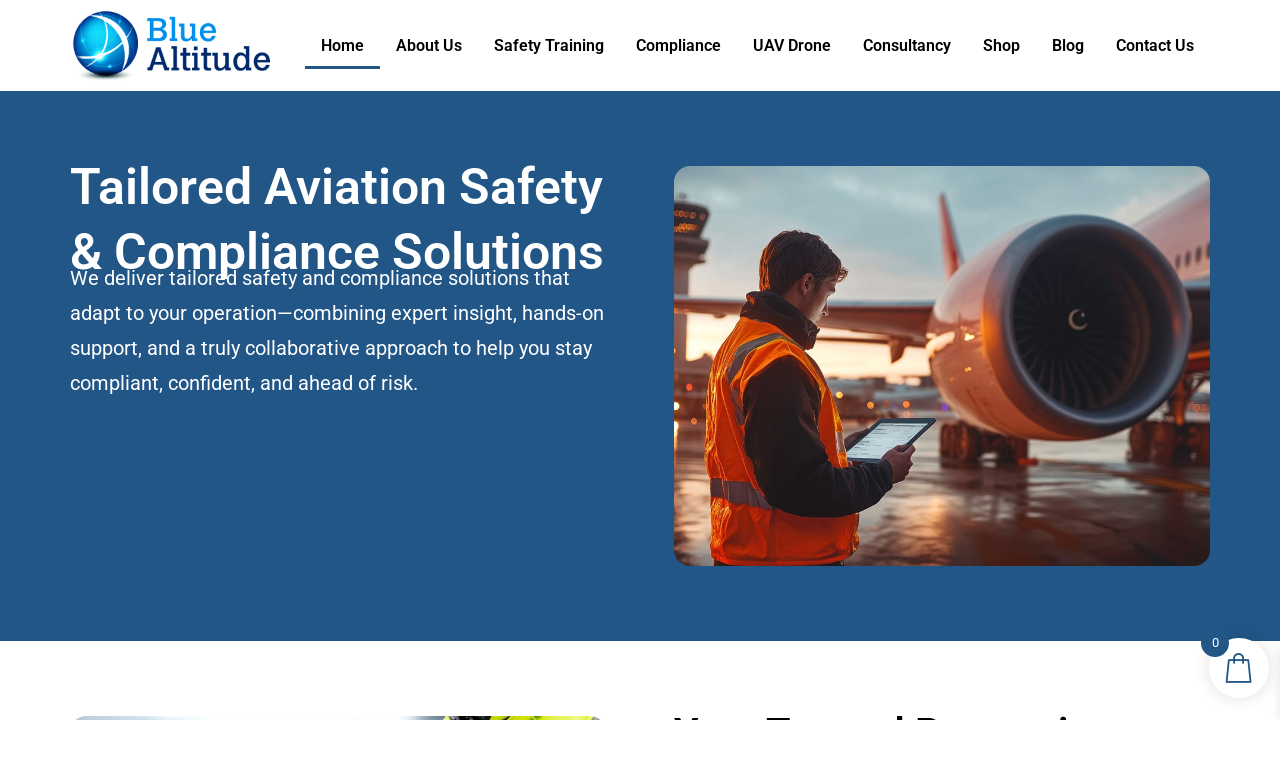

--- FILE ---
content_type: text/html; charset=UTF-8
request_url: https://blue-altitude.com/
body_size: 11148
content:
<!doctype html><html lang="en-US"><head><script data-no-optimize="1">var litespeed_docref=sessionStorage.getItem("litespeed_docref");litespeed_docref&&(Object.defineProperty(document,"referrer",{get:function(){return litespeed_docref}}),sessionStorage.removeItem("litespeed_docref"));</script> <meta charset="UTF-8"><meta name="viewport" content="width=device-width, initial-scale=1"><link rel="profile" href="https://gmpg.org/xfn/11"><title>Blue Altitude &#8211; Delivering Aviation Excellence</title><meta name='robots' content='max-image-preview:large' /><link rel='dns-prefetch' href='//stats.wp.com' /><link rel='dns-prefetch' href='//www.googletagmanager.com' /><link rel="alternate" type="application/rss+xml" title="Blue Altitude &raquo; Feed" href="https://blue-altitude.com/feed/" /><link rel="alternate" type="application/rss+xml" title="Blue Altitude &raquo; Comments Feed" href="https://blue-altitude.com/comments/feed/" /><link rel="alternate" title="oEmbed (JSON)" type="application/json+oembed" href="https://blue-altitude.com/wp-json/oembed/1.0/embed?url=https%3A%2F%2Fblue-altitude.com%2F" /><link rel="alternate" title="oEmbed (XML)" type="text/xml+oembed" href="https://blue-altitude.com/wp-json/oembed/1.0/embed?url=https%3A%2F%2Fblue-altitude.com%2F&#038;format=xml" /><link data-optimized="2" rel="stylesheet" href="https://blue-altitude.com/wp-content/litespeed/css/2cc969bf8d5f7308df48eeb919bfc77f.css?ver=f46f1" /> <script type="litespeed/javascript" data-src="https://blue-altitude.com/wp-includes/js/jquery/jquery.min.js" id="jquery-core-js"></script> <script src="https://stats.wp.com/s-202604.js" id="woocommerce-analytics-js" defer data-wp-strategy="defer"></script> 
 <script type="litespeed/javascript" data-src="https://www.googletagmanager.com/gtag/js?id=GT-NGP99BM" id="google_gtagjs-js"></script> <script id="google_gtagjs-js-after" type="litespeed/javascript">window.dataLayer=window.dataLayer||[];function gtag(){dataLayer.push(arguments)}
gtag("set","linker",{"domains":["blue-altitude.com"]});gtag("js",new Date());gtag("set","developer_id.dZTNiMT",!0);gtag("config","GT-NGP99BM");window._googlesitekit=window._googlesitekit||{};window._googlesitekit.throttledEvents=[];window._googlesitekit.gtagEvent=(name,data)=>{var key=JSON.stringify({name,data});if(!!window._googlesitekit.throttledEvents[key]){return}window._googlesitekit.throttledEvents[key]=!0;setTimeout(()=>{delete window._googlesitekit.throttledEvents[key]},5);gtag("event",name,{...data,event_source:"site-kit"})}</script> <link rel="https://api.w.org/" href="https://blue-altitude.com/wp-json/" /><link rel="alternate" title="JSON" type="application/json" href="https://blue-altitude.com/wp-json/wp/v2/pages/61" /><link rel="EditURI" type="application/rsd+xml" title="RSD" href="https://blue-altitude.com/xmlrpc.php?rsd" /><meta name="generator" content="WordPress 6.9" /><meta name="generator" content="WooCommerce 10.4.3" /><link rel="canonical" href="https://blue-altitude.com/" /><link rel='shortlink' href='https://blue-altitude.com/' /><meta name="generator" content="Site Kit by Google 1.170.0" />
<noscript><style>.woocommerce-product-gallery{ opacity: 1 !important; }</style></noscript><meta name="generator" content="Elementor 3.34.1; features: e_font_icon_svg, additional_custom_breakpoints; settings: css_print_method-external, google_font-enabled, font_display-swap"><link rel="icon" href="https://blue-altitude.com/wp-content/uploads/2025/08/globe_A4-1-1-min-100x100.jpg" sizes="32x32" /><link rel="icon" href="https://blue-altitude.com/wp-content/uploads/2025/08/globe_A4-1-1-min-300x300.jpg" sizes="192x192" /><link rel="apple-touch-icon" href="https://blue-altitude.com/wp-content/uploads/2025/08/globe_A4-1-1-min-300x300.jpg" /><meta name="msapplication-TileImage" content="https://blue-altitude.com/wp-content/uploads/2025/08/globe_A4-1-1-min-300x300.jpg" /></head><body data-rsssl=1 class="home wp-singular page-template-default page page-id-61 wp-embed-responsive wp-theme-hello-elementor theme-hello-elementor woocommerce-no-js non-logged-in hello-elementor-default elementor-default elementor-kit-10 elementor-page elementor-page-61"><a class="skip-link screen-reader-text" href="#content">Skip to content</a><header data-elementor-type="header" data-elementor-id="64" class="elementor elementor-64 elementor-location-header" data-elementor-post-type="elementor_library"><div class="elementor-element elementor-element-e7870d7 e-flex e-con-boxed e-con e-parent" data-id="e7870d7" data-element_type="container" data-settings="{&quot;background_background&quot;:&quot;classic&quot;}"><div class="e-con-inner"><div class="elementor-element elementor-element-6108181 elementor-widget__width-auto elementor-widget elementor-widget-image" data-id="6108181" data-element_type="widget" data-widget_type="image.default"><div class="elementor-widget-container">
<a href="/">
<img fetchpriority="high" width="1200" height="428" src="https://blue-altitude.com/wp-content/uploads/2025/08/BlueAltitude_logo-1-min.jpg" class="attachment-full size-full wp-image-74" alt="" srcset="https://blue-altitude.com/wp-content/uploads/2025/08/BlueAltitude_logo-1-min.jpg 1200w, https://blue-altitude.com/wp-content/uploads/2025/08/BlueAltitude_logo-1-min-600x214.jpg 600w, https://blue-altitude.com/wp-content/uploads/2025/08/BlueAltitude_logo-1-min-300x107.jpg 300w, https://blue-altitude.com/wp-content/uploads/2025/08/BlueAltitude_logo-1-min-1024x365.jpg 1024w, https://blue-altitude.com/wp-content/uploads/2025/08/BlueAltitude_logo-1-min-768x274.jpg 768w" sizes="(max-width: 1200px) 100vw, 1200px" />								</a></div></div><div class="elementor-element elementor-element-c235c96 elementor-nav-menu--stretch elementor-nav-menu__text-align-center elementor-widget-tablet__width-initial elementor-nav-menu--dropdown-tablet elementor-nav-menu--toggle elementor-nav-menu--burger elementor-widget elementor-widget-nav-menu" data-id="c235c96" data-element_type="widget" data-settings="{&quot;full_width&quot;:&quot;stretch&quot;,&quot;layout&quot;:&quot;horizontal&quot;,&quot;submenu_icon&quot;:{&quot;value&quot;:&quot;&lt;svg aria-hidden=\&quot;true\&quot; class=\&quot;e-font-icon-svg e-fas-caret-down\&quot; viewBox=\&quot;0 0 320 512\&quot; xmlns=\&quot;http:\/\/www.w3.org\/2000\/svg\&quot;&gt;&lt;path d=\&quot;M31.3 192h257.3c17.8 0 26.7 21.5 14.1 34.1L174.1 354.8c-7.8 7.8-20.5 7.8-28.3 0L17.2 226.1C4.6 213.5 13.5 192 31.3 192z\&quot;&gt;&lt;\/path&gt;&lt;\/svg&gt;&quot;,&quot;library&quot;:&quot;fa-solid&quot;},&quot;toggle&quot;:&quot;burger&quot;}" data-widget_type="nav-menu.default"><div class="elementor-widget-container"><nav aria-label="Menu" class="elementor-nav-menu--main elementor-nav-menu__container elementor-nav-menu--layout-horizontal e--pointer-underline e--animation-fade"><ul id="menu-1-c235c96" class="elementor-nav-menu"><li class="menu-item menu-item-type-custom menu-item-object-custom current-menu-item current_page_item menu-item-53"><a href="/" aria-current="page" class="elementor-item elementor-item-active">Home</a></li><li class="menu-item menu-item-type-custom menu-item-object-custom menu-item-54"><a href="/about-us/" class="elementor-item">About Us</a></li><li class="menu-item menu-item-type-custom menu-item-object-custom menu-item-55"><a href="/safety-training/" class="elementor-item">Safety Training</a></li><li class="menu-item menu-item-type-custom menu-item-object-custom menu-item-56"><a href="/compliance/" class="elementor-item">Compliance</a></li><li class="menu-item menu-item-type-custom menu-item-object-custom menu-item-57"><a href="/uav-drone/" class="elementor-item">UAV Drone</a></li><li class="menu-item menu-item-type-custom menu-item-object-custom menu-item-58"><a href="/consultancy/" class="elementor-item">Consultancy</a></li><li class="menu-item menu-item-type-custom menu-item-object-custom menu-item-324"><a href="/shop/" class="elementor-item">Shop</a></li><li class="menu-item menu-item-type-custom menu-item-object-custom menu-item-60"><a href="/blog/" class="elementor-item">Blog</a></li><li class="menu-item menu-item-type-custom menu-item-object-custom menu-item-59"><a href="/contact-us/" class="elementor-item">Contact Us</a></li></ul></nav><div class="elementor-menu-toggle" role="button" tabindex="0" aria-label="Menu Toggle" aria-expanded="false">
<svg aria-hidden="true" role="presentation" class="elementor-menu-toggle__icon--open e-font-icon-svg e-eicon-menu-bar" viewBox="0 0 1000 1000" xmlns="http://www.w3.org/2000/svg"><path d="M104 333H896C929 333 958 304 958 271S929 208 896 208H104C71 208 42 237 42 271S71 333 104 333ZM104 583H896C929 583 958 554 958 521S929 458 896 458H104C71 458 42 487 42 521S71 583 104 583ZM104 833H896C929 833 958 804 958 771S929 708 896 708H104C71 708 42 737 42 771S71 833 104 833Z"></path></svg><svg aria-hidden="true" role="presentation" class="elementor-menu-toggle__icon--close e-font-icon-svg e-eicon-close" viewBox="0 0 1000 1000" xmlns="http://www.w3.org/2000/svg"><path d="M742 167L500 408 258 167C246 154 233 150 217 150 196 150 179 158 167 167 154 179 150 196 150 212 150 229 154 242 171 254L408 500 167 742C138 771 138 800 167 829 196 858 225 858 254 829L496 587 738 829C750 842 767 846 783 846 800 846 817 842 829 829 842 817 846 804 846 783 846 767 842 750 829 737L588 500 833 258C863 229 863 200 833 171 804 137 775 137 742 167Z"></path></svg></div><nav class="elementor-nav-menu--dropdown elementor-nav-menu__container" aria-hidden="true"><ul id="menu-2-c235c96" class="elementor-nav-menu"><li class="menu-item menu-item-type-custom menu-item-object-custom current-menu-item current_page_item menu-item-53"><a href="/" aria-current="page" class="elementor-item elementor-item-active" tabindex="-1">Home</a></li><li class="menu-item menu-item-type-custom menu-item-object-custom menu-item-54"><a href="/about-us/" class="elementor-item" tabindex="-1">About Us</a></li><li class="menu-item menu-item-type-custom menu-item-object-custom menu-item-55"><a href="/safety-training/" class="elementor-item" tabindex="-1">Safety Training</a></li><li class="menu-item menu-item-type-custom menu-item-object-custom menu-item-56"><a href="/compliance/" class="elementor-item" tabindex="-1">Compliance</a></li><li class="menu-item menu-item-type-custom menu-item-object-custom menu-item-57"><a href="/uav-drone/" class="elementor-item" tabindex="-1">UAV Drone</a></li><li class="menu-item menu-item-type-custom menu-item-object-custom menu-item-58"><a href="/consultancy/" class="elementor-item" tabindex="-1">Consultancy</a></li><li class="menu-item menu-item-type-custom menu-item-object-custom menu-item-324"><a href="/shop/" class="elementor-item" tabindex="-1">Shop</a></li><li class="menu-item menu-item-type-custom menu-item-object-custom menu-item-60"><a href="/blog/" class="elementor-item" tabindex="-1">Blog</a></li><li class="menu-item menu-item-type-custom menu-item-object-custom menu-item-59"><a href="/contact-us/" class="elementor-item" tabindex="-1">Contact Us</a></li></ul></nav></div></div></div></div></header><main id="content" class="site-main post-61 page type-page status-publish hentry"><div class="page-content"><div data-elementor-type="wp-page" data-elementor-id="61" class="elementor elementor-61" data-elementor-post-type="page"><div class="elementor-element elementor-element-d3a5898 e-flex e-con-boxed e-con e-parent" data-id="d3a5898" data-element_type="container" data-settings="{&quot;background_background&quot;:&quot;classic&quot;}"><div class="e-con-inner"><div class="elementor-element elementor-element-ee96474 e-con-full e-flex e-con e-child" data-id="ee96474" data-element_type="container"><div class="elementor-element elementor-element-7b7e162 elementor-widget elementor-widget-heading" data-id="7b7e162" data-element_type="widget" data-widget_type="heading.default"><div class="elementor-widget-container"><h1 class="elementor-heading-title elementor-size-default">Tailored Aviation Safety &amp; Compliance Solutions</h1></div></div><div class="elementor-element elementor-element-3d87247 elementor-widget elementor-widget-text-editor" data-id="3d87247" data-element_type="widget" data-widget_type="text-editor.default"><div class="elementor-widget-container"><p>We deliver tailored safety and compliance solutions that adapt to your operation—combining expert insight, hands-on support, and a truly collaborative approach to help you stay compliant, confident, and ahead of risk.</p></div></div></div><div class="elementor-element elementor-element-166bc0f e-con-full e-flex e-con e-child" data-id="166bc0f" data-element_type="container"><div class="elementor-element elementor-element-411d156 elementor-widget elementor-widget-image" data-id="411d156" data-element_type="widget" data-widget_type="image.default"><div class="elementor-widget-container">
<img data-lazyloaded="1" src="[data-uri]" decoding="async" width="1200" height="673" data-src="https://blue-altitude.com/wp-content/uploads/2025/08/AdobeStock_964139728-min.jpeg" class="attachment-full size-full wp-image-92" alt="" data-srcset="https://blue-altitude.com/wp-content/uploads/2025/08/AdobeStock_964139728-min.jpeg 1200w, https://blue-altitude.com/wp-content/uploads/2025/08/AdobeStock_964139728-min-600x337.jpeg 600w, https://blue-altitude.com/wp-content/uploads/2025/08/AdobeStock_964139728-min-300x168.jpeg 300w, https://blue-altitude.com/wp-content/uploads/2025/08/AdobeStock_964139728-min-1024x574.jpeg 1024w, https://blue-altitude.com/wp-content/uploads/2025/08/AdobeStock_964139728-min-768x431.jpeg 768w" data-sizes="(max-width: 1200px) 100vw, 1200px" /></div></div></div></div></div><div class="elementor-element elementor-element-227ec3e e-flex e-con-boxed e-con e-parent" data-id="227ec3e" data-element_type="container" data-settings="{&quot;background_background&quot;:&quot;classic&quot;}"><div class="e-con-inner"><div class="elementor-element elementor-element-9ed0bef e-con-full e-flex e-con e-child" data-id="9ed0bef" data-element_type="container"><div class="elementor-element elementor-element-c69e32f elementor-widget elementor-widget-heading" data-id="c69e32f" data-element_type="widget" data-widget_type="heading.default"><div class="elementor-widget-container"><h2 class="elementor-heading-title elementor-size-default">Your Trusted Partner in Safety &amp; Compliance</h2></div></div><div class="elementor-element elementor-element-9ad8898 elementor-widget elementor-widget-text-editor" data-id="9ad8898" data-element_type="widget" data-widget_type="text-editor.default"><div class="elementor-widget-container"><p>Our mission is to help aviation organisations meet industry standards, reduce operational risks, and strengthen safety culture. Whether you&#8217;re an operator, MRO, CAMO, or UAV / Drone Operator, we support your journey to operational excellence.</p></div></div></div><div class="elementor-element elementor-element-d2620b4 e-con-full e-flex e-con e-child" data-id="d2620b4" data-element_type="container"><div class="elementor-element elementor-element-34721e1 elementor-widget elementor-widget-image" data-id="34721e1" data-element_type="widget" data-widget_type="image.default"><div class="elementor-widget-container">
<img data-lazyloaded="1" src="[data-uri]" decoding="async" width="1200" height="673" data-src="https://blue-altitude.com/wp-content/uploads/2025/08/AdobeStock_877790911-min.jpeg" class="attachment-full size-full wp-image-91" alt="" data-srcset="https://blue-altitude.com/wp-content/uploads/2025/08/AdobeStock_877790911-min.jpeg 1200w, https://blue-altitude.com/wp-content/uploads/2025/08/AdobeStock_877790911-min-600x337.jpeg 600w, https://blue-altitude.com/wp-content/uploads/2025/08/AdobeStock_877790911-min-300x168.jpeg 300w, https://blue-altitude.com/wp-content/uploads/2025/08/AdobeStock_877790911-min-1024x574.jpeg 1024w, https://blue-altitude.com/wp-content/uploads/2025/08/AdobeStock_877790911-min-768x431.jpeg 768w" data-sizes="(max-width: 1200px) 100vw, 1200px" /></div></div></div></div></div><div class="elementor-element elementor-element-cfe5ec7 e-flex e-con-boxed e-con e-parent" data-id="cfe5ec7" data-element_type="container" data-settings="{&quot;background_background&quot;:&quot;classic&quot;}"><div class="e-con-inner"><div class="elementor-element elementor-element-ba67ca3 elementor-widget__width-inherit elementor-widget elementor-widget-heading" data-id="ba67ca3" data-element_type="widget" data-widget_type="heading.default"><div class="elementor-widget-container"><h2 class="elementor-heading-title elementor-size-default">Our Services</h2></div></div><div class="elementor-element elementor-element-f432550 e-con-full e-flex e-con e-child" data-id="f432550" data-element_type="container"><div class="elementor-element elementor-element-37bcd31 e-con-full e-flex e-con e-child" data-id="37bcd31" data-element_type="container"><div class="elementor-element elementor-element-2cd65e5 elementor-widget elementor-widget-heading" data-id="2cd65e5" data-element_type="widget" data-widget_type="heading.default"><div class="elementor-widget-container"><h3 class="elementor-heading-title elementor-size-default">Specialist Aviation Safety Training</h3></div></div><div class="elementor-element elementor-element-c8a0bfa elementor-widget elementor-widget-text-editor" data-id="c8a0bfa" data-element_type="widget" data-widget_type="text-editor.default"><div class="elementor-widget-container"><p>We offer a wide range of high-quality aviation safety training courses, each tailored to the specific needs of organisations responsible for maintaining regulatory compliance and operational readiness.</p></div></div><div class="elementor-element elementor-element-b62dcaa elementor-hidden-tablet elementor-hidden-mobile elementor-widget elementor-widget-button" data-id="b62dcaa" data-element_type="widget" data-widget_type="button.default"><div class="elementor-widget-container"><div class="elementor-button-wrapper">
<a class="elementor-button elementor-button-link elementor-size-sm" href="/safety-training/">
<span class="elementor-button-content-wrapper">
<span class="elementor-button-text">Explore Safety Training Programs</span>
</span>
</a></div></div></div></div><div class="elementor-element elementor-element-2ee974f e-con-full e-flex e-con e-child" data-id="2ee974f" data-element_type="container"><div class="elementor-element elementor-element-3d111be elementor-widget elementor-widget-image" data-id="3d111be" data-element_type="widget" data-widget_type="image.default"><div class="elementor-widget-container">
<img data-lazyloaded="1" src="[data-uri]" loading="lazy" decoding="async" width="1200" height="753" data-src="https://blue-altitude.com/wp-content/uploads/2025/08/AdobeStock_1514549507-min.jpeg" class="attachment-full size-full wp-image-103" alt="" data-srcset="https://blue-altitude.com/wp-content/uploads/2025/08/AdobeStock_1514549507-min.jpeg 1200w, https://blue-altitude.com/wp-content/uploads/2025/08/AdobeStock_1514549507-min-600x377.jpeg 600w, https://blue-altitude.com/wp-content/uploads/2025/08/AdobeStock_1514549507-min-300x188.jpeg 300w, https://blue-altitude.com/wp-content/uploads/2025/08/AdobeStock_1514549507-min-1024x643.jpeg 1024w, https://blue-altitude.com/wp-content/uploads/2025/08/AdobeStock_1514549507-min-768x482.jpeg 768w" data-sizes="(max-width: 1200px) 100vw, 1200px" /></div></div></div><div class="elementor-element elementor-element-423ed66 elementor-tablet-align-center elementor-mobile-align-justify elementor-widget-tablet__width-inherit elementor-hidden-desktop elementor-widget elementor-widget-button" data-id="423ed66" data-element_type="widget" data-widget_type="button.default"><div class="elementor-widget-container"><div class="elementor-button-wrapper">
<a class="elementor-button elementor-button-link elementor-size-sm" href="/safety-training/">
<span class="elementor-button-content-wrapper">
<span class="elementor-button-text">Explore Safety Training Programs</span>
</span>
</a></div></div></div></div><div class="elementor-element elementor-element-006b0f9 e-con-full e-flex e-con e-child" data-id="006b0f9" data-element_type="container"><div class="elementor-element elementor-element-15bc13c e-con-full e-flex e-con e-child" data-id="15bc13c" data-element_type="container"><div class="elementor-element elementor-element-d05fed8 elementor-widget elementor-widget-heading" data-id="d05fed8" data-element_type="widget" data-widget_type="heading.default"><div class="elementor-widget-container"><h3 class="elementor-heading-title elementor-size-default">Your Partner in Navigating Complex Regulations</h3></div></div><div class="elementor-element elementor-element-b8e37ef elementor-widget elementor-widget-text-editor" data-id="b8e37ef" data-element_type="widget" data-widget_type="text-editor.default"><div class="elementor-widget-container"><p>Aviation compliance isn’t just about ticking boxes—it’s about building confidence in the safety and reliability of your operation. Our compliance experts help you interpret, apply, and maintain conformance with CAA, EASA, and FAA requirements.</p></div></div><div class="elementor-element elementor-element-8e7a11c elementor-hidden-tablet elementor-hidden-mobile elementor-widget elementor-widget-button" data-id="8e7a11c" data-element_type="widget" data-widget_type="button.default"><div class="elementor-widget-container"><div class="elementor-button-wrapper">
<a class="elementor-button elementor-button-link elementor-size-sm" href="/compliance/">
<span class="elementor-button-content-wrapper">
<span class="elementor-button-text">Learn more about our Compliance Support</span>
</span>
</a></div></div></div></div><div class="elementor-element elementor-element-498ff4f e-con-full e-flex e-con e-child" data-id="498ff4f" data-element_type="container"><div class="elementor-element elementor-element-b0b138e elementor-widget elementor-widget-image" data-id="b0b138e" data-element_type="widget" data-widget_type="image.default"><div class="elementor-widget-container">
<img data-lazyloaded="1" src="[data-uri]" loading="lazy" decoding="async" width="1200" height="800" data-src="https://blue-altitude.com/wp-content/uploads/2025/08/AdobeStock_1498916590-min.jpeg" class="attachment-full size-full wp-image-102" alt="" data-srcset="https://blue-altitude.com/wp-content/uploads/2025/08/AdobeStock_1498916590-min.jpeg 1200w, https://blue-altitude.com/wp-content/uploads/2025/08/AdobeStock_1498916590-min-600x400.jpeg 600w, https://blue-altitude.com/wp-content/uploads/2025/08/AdobeStock_1498916590-min-300x200.jpeg 300w, https://blue-altitude.com/wp-content/uploads/2025/08/AdobeStock_1498916590-min-1024x683.jpeg 1024w, https://blue-altitude.com/wp-content/uploads/2025/08/AdobeStock_1498916590-min-768x512.jpeg 768w" data-sizes="(max-width: 1200px) 100vw, 1200px" /></div></div></div><div class="elementor-element elementor-element-41243ec elementor-tablet-align-center elementor-mobile-align-justify elementor-widget-tablet__width-inherit elementor-hidden-desktop elementor-widget elementor-widget-button" data-id="41243ec" data-element_type="widget" data-widget_type="button.default"><div class="elementor-widget-container"><div class="elementor-button-wrapper">
<a class="elementor-button elementor-button-link elementor-size-sm" href="/compliance/">
<span class="elementor-button-content-wrapper">
<span class="elementor-button-text">Learn more about our Compliance Support</span>
</span>
</a></div></div></div></div><div class="elementor-element elementor-element-cf88c8d e-con-full e-flex e-con e-child" data-id="cf88c8d" data-element_type="container"><div class="elementor-element elementor-element-ed2f9b3 e-con-full e-flex e-con e-child" data-id="ed2f9b3" data-element_type="container"><div class="elementor-element elementor-element-ce75e80 elementor-widget elementor-widget-heading" data-id="ce75e80" data-element_type="widget" data-widget_type="heading.default"><div class="elementor-widget-container"><h3 class="elementor-heading-title elementor-size-default">Flexible Support That Fits Your Needs</h3></div></div><div class="elementor-element elementor-element-0606084 elementor-widget elementor-widget-text-editor" data-id="0606084" data-element_type="widget" data-widget_type="text-editor.default"><div class="elementor-widget-container"><p>Our consultancy offering ranges from straightforward reviews and advisory services to ongoing support that evolves with your organisation. We work on your terms—onsite, remotely, or embedded in your team.</p></div></div><div class="elementor-element elementor-element-baed20e elementor-hidden-tablet elementor-hidden-mobile elementor-widget elementor-widget-button" data-id="baed20e" data-element_type="widget" data-widget_type="button.default"><div class="elementor-widget-container"><div class="elementor-button-wrapper">
<a class="elementor-button elementor-button-link elementor-size-sm" href="/consultancy/">
<span class="elementor-button-content-wrapper">
<span class="elementor-button-text">Discover our Consultancy Services</span>
</span>
</a></div></div></div></div><div class="elementor-element elementor-element-6120a1b e-con-full e-flex e-con e-child" data-id="6120a1b" data-element_type="container"><div class="elementor-element elementor-element-78a0234 elementor-widget elementor-widget-image" data-id="78a0234" data-element_type="widget" data-widget_type="image.default"><div class="elementor-widget-container">
<img data-lazyloaded="1" src="[data-uri]" loading="lazy" decoding="async" width="1200" height="300" data-src="https://blue-altitude.com/wp-content/uploads/2025/08/AdobeStock_1080679135-min.jpeg" class="attachment-full size-full wp-image-96" alt="" data-srcset="https://blue-altitude.com/wp-content/uploads/2025/08/AdobeStock_1080679135-min.jpeg 1200w, https://blue-altitude.com/wp-content/uploads/2025/08/AdobeStock_1080679135-min-600x150.jpeg 600w, https://blue-altitude.com/wp-content/uploads/2025/08/AdobeStock_1080679135-min-300x75.jpeg 300w, https://blue-altitude.com/wp-content/uploads/2025/08/AdobeStock_1080679135-min-1024x256.jpeg 1024w, https://blue-altitude.com/wp-content/uploads/2025/08/AdobeStock_1080679135-min-768x192.jpeg 768w" data-sizes="(max-width: 1200px) 100vw, 1200px" /></div></div></div><div class="elementor-element elementor-element-d3e4cf8 elementor-tablet-align-center elementor-mobile-align-justify elementor-widget-tablet__width-inherit elementor-hidden-desktop elementor-widget elementor-widget-button" data-id="d3e4cf8" data-element_type="widget" data-widget_type="button.default"><div class="elementor-widget-container"><div class="elementor-button-wrapper">
<a class="elementor-button elementor-button-link elementor-size-sm" href="/consultancy/">
<span class="elementor-button-content-wrapper">
<span class="elementor-button-text">Discover our Consultancy Services</span>
</span>
</a></div></div></div></div></div></div><div class="elementor-element elementor-element-12266ac e-flex e-con-boxed e-con e-parent" data-id="12266ac" data-element_type="container" data-settings="{&quot;background_background&quot;:&quot;classic&quot;}"><div class="e-con-inner"><div class="elementor-element elementor-element-f0a52dd e-con-full e-flex e-con e-child" data-id="f0a52dd" data-element_type="container"><div class="elementor-element elementor-element-51cc736 elementor-widget elementor-widget-heading" data-id="51cc736" data-element_type="widget" data-widget_type="heading.default"><div class="elementor-widget-container"><h2 class="elementor-heading-title elementor-size-default">Why Choose Us?</h2></div></div><div class="elementor-element elementor-element-4ba27a3 elementor-icon-list--layout-traditional elementor-list-item-link-full_width elementor-widget elementor-widget-icon-list" data-id="4ba27a3" data-element_type="widget" data-widget_type="icon-list.default"><div class="elementor-widget-container"><ul class="elementor-icon-list-items"><li class="elementor-icon-list-item">
<span class="elementor-icon-list-icon">
<svg aria-hidden="true" class="e-font-icon-svg e-fas-check" viewBox="0 0 512 512" xmlns="http://www.w3.org/2000/svg"><path d="M173.898 439.404l-166.4-166.4c-9.997-9.997-9.997-26.206 0-36.204l36.203-36.204c9.997-9.998 26.207-9.998 36.204 0L192 312.69 432.095 72.596c9.997-9.997 26.207-9.997 36.204 0l36.203 36.204c9.997 9.997 9.997 26.206 0 36.204l-294.4 294.401c-9.998 9.997-26.207 9.997-36.204-.001z"></path></svg>						</span>
<span class="elementor-icon-list-text">Trusted by aviation professionals across Europe </span></li><li class="elementor-icon-list-item">
<span class="elementor-icon-list-icon">
<svg aria-hidden="true" class="e-font-icon-svg e-fas-check" viewBox="0 0 512 512" xmlns="http://www.w3.org/2000/svg"><path d="M173.898 439.404l-166.4-166.4c-9.997-9.997-9.997-26.206 0-36.204l36.203-36.204c9.997-9.998 26.207-9.998 36.204 0L192 312.69 432.095 72.596c9.997-9.997 26.207-9.997 36.204 0l36.203 36.204c9.997 9.997 9.997 26.206 0 36.204l-294.4 294.401c-9.998 9.997-26.207 9.997-36.204-.001z"></path></svg>						</span>
<span class="elementor-icon-list-text">Practical, real-world experience </span></li><li class="elementor-icon-list-item">
<span class="elementor-icon-list-icon">
<svg aria-hidden="true" class="e-font-icon-svg e-fas-check" viewBox="0 0 512 512" xmlns="http://www.w3.org/2000/svg"><path d="M173.898 439.404l-166.4-166.4c-9.997-9.997-9.997-26.206 0-36.204l36.203-36.204c9.997-9.998 26.207-9.998 36.204 0L192 312.69 432.095 72.596c9.997-9.997 26.207-9.997 36.204 0l36.203 36.204c9.997 9.997 9.997 26.206 0 36.204l-294.4 294.401c-9.998 9.997-26.207 9.997-36.204-.001z"></path></svg>						</span>
<span class="elementor-icon-list-text">Responsive, knowledgeable, and cost-effective </span></li><li class="elementor-icon-list-item">
<span class="elementor-icon-list-icon">
<svg aria-hidden="true" class="e-font-icon-svg e-fas-check" viewBox="0 0 512 512" xmlns="http://www.w3.org/2000/svg"><path d="M173.898 439.404l-166.4-166.4c-9.997-9.997-9.997-26.206 0-36.204l36.203-36.204c9.997-9.998 26.207-9.998 36.204 0L192 312.69 432.095 72.596c9.997-9.997 26.207-9.997 36.204 0l36.203 36.204c9.997 9.997 9.997 26.206 0 36.204l-294.4 294.401c-9.998 9.997-26.207 9.997-36.204-.001z"></path></svg>						</span>
<span class="elementor-icon-list-text">Passionate about building strong safety cultures </span></li></ul></div></div><div class="elementor-element elementor-element-64fcd18 elementor-widget elementor-widget-text-editor" data-id="64fcd18" data-element_type="widget" data-widget_type="text-editor.default"><div class="elementor-widget-container"><p>Stay confident, compliant, and ahead of risk—with a partner who understands your mission.</p></div></div><div class="elementor-element elementor-element-96ea46c elementor-widget elementor-widget-button" data-id="96ea46c" data-element_type="widget" data-widget_type="button.default"><div class="elementor-widget-container"><div class="elementor-button-wrapper">
<a class="elementor-button elementor-button-link elementor-size-sm" href="/contact-us/">
<span class="elementor-button-content-wrapper">
<span class="elementor-button-text">Contact Us</span>
</span>
</a></div></div></div></div><div class="elementor-element elementor-element-cc6863f e-con-full e-flex e-con e-child" data-id="cc6863f" data-element_type="container"><div class="elementor-element elementor-element-8e436e4 elementor-widget elementor-widget-image" data-id="8e436e4" data-element_type="widget" data-widget_type="image.default"><div class="elementor-widget-container">
<img data-lazyloaded="1" src="[data-uri]" loading="lazy" decoding="async" width="1200" height="673" data-src="https://blue-altitude.com/wp-content/uploads/2025/08/AdobeStock_1165825181-min.jpeg" class="attachment-full size-full wp-image-98" alt="" data-srcset="https://blue-altitude.com/wp-content/uploads/2025/08/AdobeStock_1165825181-min.jpeg 1200w, https://blue-altitude.com/wp-content/uploads/2025/08/AdobeStock_1165825181-min-600x337.jpeg 600w, https://blue-altitude.com/wp-content/uploads/2025/08/AdobeStock_1165825181-min-300x168.jpeg 300w, https://blue-altitude.com/wp-content/uploads/2025/08/AdobeStock_1165825181-min-1024x574.jpeg 1024w, https://blue-altitude.com/wp-content/uploads/2025/08/AdobeStock_1165825181-min-768x431.jpeg 768w" data-sizes="(max-width: 1200px) 100vw, 1200px" /></div></div></div></div></div></div></div></main><footer data-elementor-type="footer" data-elementor-id="120" class="elementor elementor-120 elementor-location-footer" data-elementor-post-type="elementor_library"><div class="elementor-element elementor-element-19400d9 e-flex e-con-boxed e-con e-parent" data-id="19400d9" data-element_type="container" data-settings="{&quot;background_background&quot;:&quot;classic&quot;}"><div class="e-con-inner"><div class="elementor-element elementor-element-f7c66ca e-con-full e-flex e-con e-child" data-id="f7c66ca" data-element_type="container"><div class="elementor-element elementor-element-431d1a4 elementor-widget__width-initial elementor-widget elementor-widget-heading" data-id="431d1a4" data-element_type="widget" data-widget_type="heading.default"><div class="elementor-widget-container"><h4 class="elementor-heading-title elementor-size-default">Quick Links</h4></div></div><div class="elementor-element elementor-element-16b8cd4 elementor-widget__width-initial elementor-icon-list--layout-traditional elementor-list-item-link-full_width elementor-widget elementor-widget-icon-list" data-id="16b8cd4" data-element_type="widget" data-widget_type="icon-list.default"><div class="elementor-widget-container"><ul class="elementor-icon-list-items"><li class="elementor-icon-list-item">
<a href="/"><span class="elementor-icon-list-text">Home</span>
</a></li><li class="elementor-icon-list-item">
<a href="/safety-training/"><span class="elementor-icon-list-text">Safety Training </span>
</a></li><li class="elementor-icon-list-item">
<a href="/compliance/"><span class="elementor-icon-list-text">Compliance</span>
</a></li><li class="elementor-icon-list-item">
<a href="/uav-drone/"><span class="elementor-icon-list-text">UAV / Drone</span>
</a></li></ul></div></div></div><div class="elementor-element elementor-element-1927909 e-con-full e-flex e-con e-child" data-id="1927909" data-element_type="container"><div class="elementor-element elementor-element-c4a4e19 elementor-widget__width-initial elementor-widget elementor-widget-heading" data-id="c4a4e19" data-element_type="widget" data-widget_type="heading.default"><div class="elementor-widget-container"><h4 class="elementor-heading-title elementor-size-default">Our Company</h4></div></div><div class="elementor-element elementor-element-a082aaf elementor-widget__width-initial elementor-icon-list--layout-traditional elementor-list-item-link-full_width elementor-widget elementor-widget-icon-list" data-id="a082aaf" data-element_type="widget" data-widget_type="icon-list.default"><div class="elementor-widget-container"><ul class="elementor-icon-list-items"><li class="elementor-icon-list-item">
<a href="/about-us/"><span class="elementor-icon-list-text">About Us</span>
</a></li><li class="elementor-icon-list-item">
<a href="/blog/"><span class="elementor-icon-list-text">Blog</span>
</a></li><li class="elementor-icon-list-item">
<a href="/contact-us/"><span class="elementor-icon-list-text">Contact Us</span>
</a></li></ul></div></div></div><div class="elementor-element elementor-element-cef2b75 e-con-full e-flex e-con e-child" data-id="cef2b75" data-element_type="container"><div class="elementor-element elementor-element-4ac1ee4 elementor-widget__width-initial elementor-widget elementor-widget-heading" data-id="4ac1ee4" data-element_type="widget" data-widget_type="heading.default"><div class="elementor-widget-container"><h4 class="elementor-heading-title elementor-size-default">Contact Us</h4></div></div><div class="elementor-element elementor-element-6272e9c elementor-widget__width-initial elementor-icon-list--layout-traditional elementor-list-item-link-full_width elementor-widget elementor-widget-icon-list" data-id="6272e9c" data-element_type="widget" data-widget_type="icon-list.default"><div class="elementor-widget-container"><ul class="elementor-icon-list-items"><li class="elementor-icon-list-item">
<a href="tel:+441256517352"><span class="elementor-icon-list-icon">
<svg aria-hidden="true" class="e-font-icon-svg e-fas-phone-alt" viewBox="0 0 512 512" xmlns="http://www.w3.org/2000/svg"><path d="M497.39 361.8l-112-48a24 24 0 0 0-28 6.9l-49.6 60.6A370.66 370.66 0 0 1 130.6 204.11l60.6-49.6a23.94 23.94 0 0 0 6.9-28l-48-112A24.16 24.16 0 0 0 122.6.61l-104 24A24 24 0 0 0 0 48c0 256.5 207.9 464 464 464a24 24 0 0 0 23.4-18.6l24-104a24.29 24.29 0 0 0-14.01-27.6z"></path></svg>						</span>
<span class="elementor-icon-list-text">+44 (0) 1256 517352</span>
</a></li><li class="elementor-icon-list-item">
<a href="mailto:sales@blue-altitude.com"><span class="elementor-icon-list-icon">
<svg aria-hidden="true" class="e-font-icon-svg e-fas-envelope" viewBox="0 0 512 512" xmlns="http://www.w3.org/2000/svg"><path d="M502.3 190.8c3.9-3.1 9.7-.2 9.7 4.7V400c0 26.5-21.5 48-48 48H48c-26.5 0-48-21.5-48-48V195.6c0-5 5.7-7.8 9.7-4.7 22.4 17.4 52.1 39.5 154.1 113.6 21.1 15.4 56.7 47.8 92.2 47.6 35.7.3 72-32.8 92.3-47.6 102-74.1 131.6-96.3 154-113.7zM256 320c23.2.4 56.6-29.2 73.4-41.4 132.7-96.3 142.8-104.7 173.4-128.7 5.8-4.5 9.2-11.5 9.2-18.9v-19c0-26.5-21.5-48-48-48H48C21.5 64 0 85.5 0 112v19c0 7.4 3.4 14.3 9.2 18.9 30.6 23.9 40.7 32.4 173.4 128.7 16.8 12.2 50.2 41.8 73.4 41.4z"></path></svg>						</span>
<span class="elementor-icon-list-text"> sales@blue-altitude.com</span>
</a></li></ul></div></div></div><div class="elementor-element elementor-element-d3ad49f e-con-full e-flex e-con e-child" data-id="d3ad49f" data-element_type="container"><div class="elementor-element elementor-element-1fb8815 elementor-widget elementor-widget-text-editor" data-id="1fb8815" data-element_type="widget" data-widget_type="text-editor.default"><div class="elementor-widget-container">
© 2026 Blue Altitude. All rights reserved. | <a href="/privacy-policy/">Privacy Policy</a></div></div></div></div></div></footer> <script type="speculationrules">{"prefetch":[{"source":"document","where":{"and":[{"href_matches":"/*"},{"not":{"href_matches":["/wp-*.php","/wp-admin/*","/wp-content/uploads/*","/wp-content/*","/wp-content/plugins/*","/wp-content/themes/hello-elementor/*","/*\\?(.+)"]}},{"not":{"selector_matches":"a[rel~=\"nofollow\"]"}},{"not":{"selector_matches":".no-prefetch, .no-prefetch a"}}]},"eagerness":"conservative"}]}</script> <div class="xoo-wsc-markup-notices"></div><div class="xoo-wsc-markup"><div class="xoo-wsc-modal"><div class="xoo-wsc-container"><div class="xoo-wsc-basket"><span class="xoo-wsc-items-count">0</span><span class="xoo-wsc-bki xoo-wsc-icon-bag2"></span></div><div class="xoo-wsc-header"><div class="xoo-wsch-top"><div class="xoo-wsc-notice-container" data-section="cart"><ul class="xoo-wsc-notices"></ul></div><div class="xoo-wsch-basket">
<span class="xoo-wscb-icon xoo-wsc-icon-bag2"></span>
<span class="xoo-wscb-count">0</span></div>
<span class="xoo-wsch-text">Your Cart</span>
<span class="xoo-wsch-close xoo-wsc-icon-cross"></span></div></div><div class="xoo-wsc-body"><div class="xoo-wsc-empty-cart"><span>Your cart is empty</span><a class="xoo-wsc-btn" href="/shop/">Return to Shop</a></div></div><div class="xoo-wsc-footer"><div class="xoo-wsc-ft-buttons-cont"><a href="/shop/" class="xoo-wsc-ft-btn xoo-wsc-btn xoo-wsc-ft-btn-continue" >Continue Shopping</a></div></div><span class="xoo-wsc-loader"></span>
<span class="xoo-wsc-icon-spinner8 xoo-wsc-loader-icon"></span></div>
<span class="xoo-wsc-opac"></span></div></div> <script id="jetpack-stats-js-before" type="litespeed/javascript">_stq=window._stq||[];_stq.push(["view",{"v":"ext","blog":"248565262","post":"61","tz":"1","srv":"blue-altitude.com","j":"1:15.4"}]);_stq.push(["clickTrackerInit","248565262","61"])</script> <script src="https://stats.wp.com/e-202604.js" id="jetpack-stats-js" defer data-wp-strategy="defer"></script> <script data-no-optimize="1">window.lazyLoadOptions=Object.assign({},{threshold:300},window.lazyLoadOptions||{});!function(t,e){"object"==typeof exports&&"undefined"!=typeof module?module.exports=e():"function"==typeof define&&define.amd?define(e):(t="undefined"!=typeof globalThis?globalThis:t||self).LazyLoad=e()}(this,function(){"use strict";function e(){return(e=Object.assign||function(t){for(var e=1;e<arguments.length;e++){var n,a=arguments[e];for(n in a)Object.prototype.hasOwnProperty.call(a,n)&&(t[n]=a[n])}return t}).apply(this,arguments)}function o(t){return e({},at,t)}function l(t,e){return t.getAttribute(gt+e)}function c(t){return l(t,vt)}function s(t,e){return function(t,e,n){e=gt+e;null!==n?t.setAttribute(e,n):t.removeAttribute(e)}(t,vt,e)}function i(t){return s(t,null),0}function r(t){return null===c(t)}function u(t){return c(t)===_t}function d(t,e,n,a){t&&(void 0===a?void 0===n?t(e):t(e,n):t(e,n,a))}function f(t,e){et?t.classList.add(e):t.className+=(t.className?" ":"")+e}function _(t,e){et?t.classList.remove(e):t.className=t.className.replace(new RegExp("(^|\\s+)"+e+"(\\s+|$)")," ").replace(/^\s+/,"").replace(/\s+$/,"")}function g(t){return t.llTempImage}function v(t,e){!e||(e=e._observer)&&e.unobserve(t)}function b(t,e){t&&(t.loadingCount+=e)}function p(t,e){t&&(t.toLoadCount=e)}function n(t){for(var e,n=[],a=0;e=t.children[a];a+=1)"SOURCE"===e.tagName&&n.push(e);return n}function h(t,e){(t=t.parentNode)&&"PICTURE"===t.tagName&&n(t).forEach(e)}function a(t,e){n(t).forEach(e)}function m(t){return!!t[lt]}function E(t){return t[lt]}function I(t){return delete t[lt]}function y(e,t){var n;m(e)||(n={},t.forEach(function(t){n[t]=e.getAttribute(t)}),e[lt]=n)}function L(a,t){var o;m(a)&&(o=E(a),t.forEach(function(t){var e,n;e=a,(t=o[n=t])?e.setAttribute(n,t):e.removeAttribute(n)}))}function k(t,e,n){f(t,e.class_loading),s(t,st),n&&(b(n,1),d(e.callback_loading,t,n))}function A(t,e,n){n&&t.setAttribute(e,n)}function O(t,e){A(t,rt,l(t,e.data_sizes)),A(t,it,l(t,e.data_srcset)),A(t,ot,l(t,e.data_src))}function w(t,e,n){var a=l(t,e.data_bg_multi),o=l(t,e.data_bg_multi_hidpi);(a=nt&&o?o:a)&&(t.style.backgroundImage=a,n=n,f(t=t,(e=e).class_applied),s(t,dt),n&&(e.unobserve_completed&&v(t,e),d(e.callback_applied,t,n)))}function x(t,e){!e||0<e.loadingCount||0<e.toLoadCount||d(t.callback_finish,e)}function M(t,e,n){t.addEventListener(e,n),t.llEvLisnrs[e]=n}function N(t){return!!t.llEvLisnrs}function z(t){if(N(t)){var e,n,a=t.llEvLisnrs;for(e in a){var o=a[e];n=e,o=o,t.removeEventListener(n,o)}delete t.llEvLisnrs}}function C(t,e,n){var a;delete t.llTempImage,b(n,-1),(a=n)&&--a.toLoadCount,_(t,e.class_loading),e.unobserve_completed&&v(t,n)}function R(i,r,c){var l=g(i)||i;N(l)||function(t,e,n){N(t)||(t.llEvLisnrs={});var a="VIDEO"===t.tagName?"loadeddata":"load";M(t,a,e),M(t,"error",n)}(l,function(t){var e,n,a,o;n=r,a=c,o=u(e=i),C(e,n,a),f(e,n.class_loaded),s(e,ut),d(n.callback_loaded,e,a),o||x(n,a),z(l)},function(t){var e,n,a,o;n=r,a=c,o=u(e=i),C(e,n,a),f(e,n.class_error),s(e,ft),d(n.callback_error,e,a),o||x(n,a),z(l)})}function T(t,e,n){var a,o,i,r,c;t.llTempImage=document.createElement("IMG"),R(t,e,n),m(c=t)||(c[lt]={backgroundImage:c.style.backgroundImage}),i=n,r=l(a=t,(o=e).data_bg),c=l(a,o.data_bg_hidpi),(r=nt&&c?c:r)&&(a.style.backgroundImage='url("'.concat(r,'")'),g(a).setAttribute(ot,r),k(a,o,i)),w(t,e,n)}function G(t,e,n){var a;R(t,e,n),a=e,e=n,(t=Et[(n=t).tagName])&&(t(n,a),k(n,a,e))}function D(t,e,n){var a;a=t,(-1<It.indexOf(a.tagName)?G:T)(t,e,n)}function S(t,e,n){var a;t.setAttribute("loading","lazy"),R(t,e,n),a=e,(e=Et[(n=t).tagName])&&e(n,a),s(t,_t)}function V(t){t.removeAttribute(ot),t.removeAttribute(it),t.removeAttribute(rt)}function j(t){h(t,function(t){L(t,mt)}),L(t,mt)}function F(t){var e;(e=yt[t.tagName])?e(t):m(e=t)&&(t=E(e),e.style.backgroundImage=t.backgroundImage)}function P(t,e){var n;F(t),n=e,r(e=t)||u(e)||(_(e,n.class_entered),_(e,n.class_exited),_(e,n.class_applied),_(e,n.class_loading),_(e,n.class_loaded),_(e,n.class_error)),i(t),I(t)}function U(t,e,n,a){var o;n.cancel_on_exit&&(c(t)!==st||"IMG"===t.tagName&&(z(t),h(o=t,function(t){V(t)}),V(o),j(t),_(t,n.class_loading),b(a,-1),i(t),d(n.callback_cancel,t,e,a)))}function $(t,e,n,a){var o,i,r=(i=t,0<=bt.indexOf(c(i)));s(t,"entered"),f(t,n.class_entered),_(t,n.class_exited),o=t,i=a,n.unobserve_entered&&v(o,i),d(n.callback_enter,t,e,a),r||D(t,n,a)}function q(t){return t.use_native&&"loading"in HTMLImageElement.prototype}function H(t,o,i){t.forEach(function(t){return(a=t).isIntersecting||0<a.intersectionRatio?$(t.target,t,o,i):(e=t.target,n=t,a=o,t=i,void(r(e)||(f(e,a.class_exited),U(e,n,a,t),d(a.callback_exit,e,n,t))));var e,n,a})}function B(e,n){var t;tt&&!q(e)&&(n._observer=new IntersectionObserver(function(t){H(t,e,n)},{root:(t=e).container===document?null:t.container,rootMargin:t.thresholds||t.threshold+"px"}))}function J(t){return Array.prototype.slice.call(t)}function K(t){return t.container.querySelectorAll(t.elements_selector)}function Q(t){return c(t)===ft}function W(t,e){return e=t||K(e),J(e).filter(r)}function X(e,t){var n;(n=K(e),J(n).filter(Q)).forEach(function(t){_(t,e.class_error),i(t)}),t.update()}function t(t,e){var n,a,t=o(t);this._settings=t,this.loadingCount=0,B(t,this),n=t,a=this,Y&&window.addEventListener("online",function(){X(n,a)}),this.update(e)}var Y="undefined"!=typeof window,Z=Y&&!("onscroll"in window)||"undefined"!=typeof navigator&&/(gle|ing|ro)bot|crawl|spider/i.test(navigator.userAgent),tt=Y&&"IntersectionObserver"in window,et=Y&&"classList"in document.createElement("p"),nt=Y&&1<window.devicePixelRatio,at={elements_selector:".lazy",container:Z||Y?document:null,threshold:300,thresholds:null,data_src:"src",data_srcset:"srcset",data_sizes:"sizes",data_bg:"bg",data_bg_hidpi:"bg-hidpi",data_bg_multi:"bg-multi",data_bg_multi_hidpi:"bg-multi-hidpi",data_poster:"poster",class_applied:"applied",class_loading:"litespeed-loading",class_loaded:"litespeed-loaded",class_error:"error",class_entered:"entered",class_exited:"exited",unobserve_completed:!0,unobserve_entered:!1,cancel_on_exit:!0,callback_enter:null,callback_exit:null,callback_applied:null,callback_loading:null,callback_loaded:null,callback_error:null,callback_finish:null,callback_cancel:null,use_native:!1},ot="src",it="srcset",rt="sizes",ct="poster",lt="llOriginalAttrs",st="loading",ut="loaded",dt="applied",ft="error",_t="native",gt="data-",vt="ll-status",bt=[st,ut,dt,ft],pt=[ot],ht=[ot,ct],mt=[ot,it,rt],Et={IMG:function(t,e){h(t,function(t){y(t,mt),O(t,e)}),y(t,mt),O(t,e)},IFRAME:function(t,e){y(t,pt),A(t,ot,l(t,e.data_src))},VIDEO:function(t,e){a(t,function(t){y(t,pt),A(t,ot,l(t,e.data_src))}),y(t,ht),A(t,ct,l(t,e.data_poster)),A(t,ot,l(t,e.data_src)),t.load()}},It=["IMG","IFRAME","VIDEO"],yt={IMG:j,IFRAME:function(t){L(t,pt)},VIDEO:function(t){a(t,function(t){L(t,pt)}),L(t,ht),t.load()}},Lt=["IMG","IFRAME","VIDEO"];return t.prototype={update:function(t){var e,n,a,o=this._settings,i=W(t,o);{if(p(this,i.length),!Z&&tt)return q(o)?(e=o,n=this,i.forEach(function(t){-1!==Lt.indexOf(t.tagName)&&S(t,e,n)}),void p(n,0)):(t=this._observer,o=i,t.disconnect(),a=t,void o.forEach(function(t){a.observe(t)}));this.loadAll(i)}},destroy:function(){this._observer&&this._observer.disconnect(),K(this._settings).forEach(function(t){I(t)}),delete this._observer,delete this._settings,delete this.loadingCount,delete this.toLoadCount},loadAll:function(t){var e=this,n=this._settings;W(t,n).forEach(function(t){v(t,e),D(t,n,e)})},restoreAll:function(){var e=this._settings;K(e).forEach(function(t){P(t,e)})}},t.load=function(t,e){e=o(e);D(t,e)},t.resetStatus=function(t){i(t)},t}),function(t,e){"use strict";function n(){e.body.classList.add("litespeed_lazyloaded")}function a(){console.log("[LiteSpeed] Start Lazy Load"),o=new LazyLoad(Object.assign({},t.lazyLoadOptions||{},{elements_selector:"[data-lazyloaded]",callback_finish:n})),i=function(){o.update()},t.MutationObserver&&new MutationObserver(i).observe(e.documentElement,{childList:!0,subtree:!0,attributes:!0})}var o,i;t.addEventListener?t.addEventListener("load",a,!1):t.attachEvent("onload",a)}(window,document);</script><script data-no-optimize="1">window.litespeed_ui_events=window.litespeed_ui_events||["mouseover","click","keydown","wheel","touchmove","touchstart"];var urlCreator=window.URL||window.webkitURL;function litespeed_load_delayed_js_force(){console.log("[LiteSpeed] Start Load JS Delayed"),litespeed_ui_events.forEach(e=>{window.removeEventListener(e,litespeed_load_delayed_js_force,{passive:!0})}),document.querySelectorAll("iframe[data-litespeed-src]").forEach(e=>{e.setAttribute("src",e.getAttribute("data-litespeed-src"))}),"loading"==document.readyState?window.addEventListener("DOMContentLoaded",litespeed_load_delayed_js):litespeed_load_delayed_js()}litespeed_ui_events.forEach(e=>{window.addEventListener(e,litespeed_load_delayed_js_force,{passive:!0})});async function litespeed_load_delayed_js(){let t=[];for(var d in document.querySelectorAll('script[type="litespeed/javascript"]').forEach(e=>{t.push(e)}),t)await new Promise(e=>litespeed_load_one(t[d],e));document.dispatchEvent(new Event("DOMContentLiteSpeedLoaded")),window.dispatchEvent(new Event("DOMContentLiteSpeedLoaded"))}function litespeed_load_one(t,e){console.log("[LiteSpeed] Load ",t);var d=document.createElement("script");d.addEventListener("load",e),d.addEventListener("error",e),t.getAttributeNames().forEach(e=>{"type"!=e&&d.setAttribute("data-src"==e?"src":e,t.getAttribute(e))});let a=!(d.type="text/javascript");!d.src&&t.textContent&&(d.src=litespeed_inline2src(t.textContent),a=!0),t.after(d),t.remove(),a&&e()}function litespeed_inline2src(t){try{var d=urlCreator.createObjectURL(new Blob([t.replace(/^(?:<!--)?(.*?)(?:-->)?$/gm,"$1")],{type:"text/javascript"}))}catch(e){d="data:text/javascript;base64,"+btoa(t.replace(/^(?:<!--)?(.*?)(?:-->)?$/gm,"$1"))}return d}</script><script data-no-optimize="1">var litespeed_vary=document.cookie.replace(/(?:(?:^|.*;\s*)_lscache_vary\s*\=\s*([^;]*).*$)|^.*$/,"");litespeed_vary||fetch("/wp-content/plugins/litespeed-cache/guest.vary.php",{method:"POST",cache:"no-cache",redirect:"follow"}).then(e=>e.json()).then(e=>{console.log(e),e.hasOwnProperty("reload")&&"yes"==e.reload&&(sessionStorage.setItem("litespeed_docref",document.referrer),window.location.reload(!0))});</script><script data-optimized="1" type="litespeed/javascript" data-src="https://blue-altitude.com/wp-content/litespeed/js/ddb5316759b6517e3e202d4e5177ed51.js?ver=f46f1"></script></body></html>
<!-- Page optimized by LiteSpeed Cache @2026-01-21 22:10:42 -->

<!-- Page cached by LiteSpeed Cache 7.7 on 2026-01-21 22:10:41 -->
<!-- Guest Mode -->
<!-- QUIC.cloud UCSS in queue -->